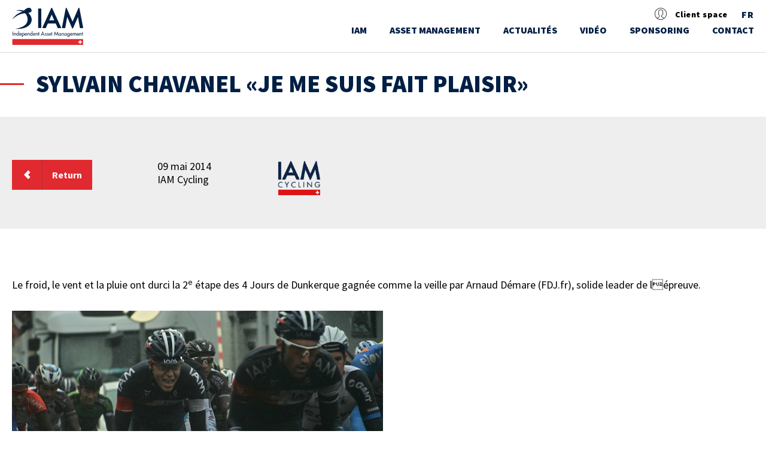

--- FILE ---
content_type: text/html; charset=UTF-8
request_url: https://www.iam.ch/sponsoring/iamcycling/allnews/sylvain-chavanel-je-me-suis-fait-plaisir/
body_size: 12586
content:

<!DOCTYPE html>
<html lang="fr-FR">
<head>
    <meta charset="UTF-8">
    <meta name="viewport" content="width=device-width, initial-scale=1">

    <title>IAM</title>
    <link rel="profile" href="http://gmpg.org/xfn/11">
    <link rel="pingback" href="https://www.iam.ch/xmlrpc.php">

    <link rel="apple-touch-icon" sizes="57x57" href="https://www.iam.ch/wp-content/themes/iam/images/icons/apple-icon-57x57.png">

    <link rel="apple-touch-icon" sizes="60x60" href="https://www.iam.ch/wp-content/themes/iam/images/icons/apple-icon-60x60.png">

    <link rel="apple-touch-icon" sizes="72x72" href="https://www.iam.ch/wp-content/themes/iam/images/icons/apple-icon-72x72.png">

    <link rel="apple-touch-icon" sizes="76x76" href="https://www.iam.ch/wp-content/themes/iam/images/icons/apple-icon-76x76.png">

    <link rel="apple-touch-icon" sizes="114x114" href="https://www.iam.ch/wp-content/themes/iam/images/icons/apple-icon-114x114.png">

    <link rel="apple-touch-icon" sizes="120x120" href="https://www.iam.ch/wp-content/themes/iam/images/icons/apple-icon-120x120.png">

    <link rel="apple-touch-icon" sizes="144x144" href="https://www.iam.ch/wp-content/themes/iam/images/icons/apple-icon-144x144.png">

    <link rel="apple-touch-icon" sizes="152x152" href="https://www.iam.ch/wp-content/themes/iam/images/icons/apple-icon-152x152.png">

    <link rel="apple-touch-icon" sizes="180x180" href="https://www.iam.ch/wp-content/themes/iam/images/icons/apple-icon-180x180.png">

    <link rel="icon" type="image/png" sizes="192x192" href="https://www.iam.ch/wp-content/themes/iam/images/icons/android-icon-192x192.png">

    <link rel="icon" type="image/png" sizes="32x32" href="https://www.iam.ch/wp-content/themes/iam/images/icons/favicon-32x32.png">

    <link rel="icon" type="image/png" sizes="96x96" href="https://www.iam.ch/wp-content/themes/iam/images/icons/favicon-96x96.png">

    <link rel="icon" type="image/png" sizes="16x16" href="https://www.iam.ch/wp-content/themes/iam/images/icons/favicon-16x16.png">

    <link rel="shortcut icon" href="https://www.iam.ch/wp-content/themes/iam/ms-icon-310x310-300x300.png"/>

    <link rel="manifest" href="https://www.iam.ch/wp-content/themes/iam/images/icons/manifest.json">
    <meta name="msapplication-TileColor" content="#ffffff">

    <meta name="msapplication-TileImage" content="https://www.iam.ch/wp-content/themes/iam/images/icons/ms-icon-144x144.png">

    <meta name="theme-color" content="#ffffff">

    <link href='https://fonts.googleapis.com/css?family=Source+Sans+Pro:400,900,700,600,300,300italic' rel='stylesheet'>


        


            <style type="text/css">.client_iam {
                display: none;
            }</style>

    
    <meta name='robots' content='index, follow, max-image-preview:large, max-snippet:-1, max-video-preview:-1' />
<link rel="alternate" hreflang="fr-fr" href="https://www.iam.ch/sponsoring/iamcycling/allnews/sylvain-chavanel-je-me-suis-fait-plaisir/" />
<link rel="alternate" hreflang="en-us" href="https://www.iam.ch/en/sponsoring/iamcycling/allnews/sylvain-chavanel-i-had-a-good-time/" />
<link rel="alternate" hreflang="de-de" href="https://www.iam.ch/de/sponsoring/iamcycling/allnews/sylvain-chavanel-ich-hatte-spass/" />
<link rel="alternate" hreflang="x-default" href="https://www.iam.ch/sponsoring/iamcycling/allnews/sylvain-chavanel-je-me-suis-fait-plaisir/" />

	<!-- This site is optimized with the Yoast SEO plugin v26.7 - https://yoast.com/wordpress/plugins/seo/ -->
	<title>Sylvain Chavanel «Je me suis fait plaisir» - IAM Independent Asset Management</title>
	<link rel="canonical" href="https://www.iam.ch/sponsoring/iamcycling/allnews/sylvain-chavanel-je-me-suis-fait-plaisir/" />
	<meta property="og:locale" content="fr_FR" />
	<meta property="og:type" content="article" />
	<meta property="og:title" content="Sylvain Chavanel «Je me suis fait plaisir» - IAM Independent Asset Management" />
	<meta property="og:description" content="Le froid, le vent et la pluie ont durci la 2e étape des 4 Jours de Dunkerque gagnée comme la veille par Arnaud Démare (FDJ.fr), solide leader de lépreuve. Pourtant IAM Cycling sest encore une fois démenée pour tenter de signer un succès qui la boude depuis des semaines. Eddy Seigneur, lun des directeurs sportifs [&hellip;]" />
	<meta property="og:url" content="https://www.iam.ch/sponsoring/iamcycling/allnews/sylvain-chavanel-je-me-suis-fait-plaisir/" />
	<meta property="og:site_name" content="IAM Independent Asset Management" />
	<meta property="article:modified_time" content="2017-03-16T15:29:59+00:00" />
	<meta property="og:image" content="https://www.iam.ch/wp-content/uploads/2014/05/IMG_0509.jpg" />
	<meta property="og:image:width" content="620" />
	<meta property="og:image:height" content="413" />
	<meta property="og:image:type" content="image/jpeg" />
	<meta name="twitter:card" content="summary_large_image" />
	<meta name="twitter:label1" content="Durée de lecture estimée" />
	<meta name="twitter:data1" content="2 minutes" />
	<script type="application/ld+json" class="yoast-schema-graph">{"@context":"https://schema.org","@graph":[{"@type":"WebPage","@id":"https://www.iam.ch/sponsoring/iamcycling/allnews/sylvain-chavanel-je-me-suis-fait-plaisir/","url":"https://www.iam.ch/sponsoring/iamcycling/allnews/sylvain-chavanel-je-me-suis-fait-plaisir/","name":"Sylvain Chavanel «Je me suis fait plaisir» - IAM Independent Asset Management","isPartOf":{"@id":"https://www.iam.ch/#website"},"primaryImageOfPage":{"@id":"https://www.iam.ch/sponsoring/iamcycling/allnews/sylvain-chavanel-je-me-suis-fait-plaisir/#primaryimage"},"image":{"@id":"https://www.iam.ch/sponsoring/iamcycling/allnews/sylvain-chavanel-je-me-suis-fait-plaisir/#primaryimage"},"thumbnailUrl":"https://www.iam.ch/wp-content/uploads/2014/05/IMG_0509.jpg","datePublished":"2014-05-09T00:00:00+00:00","dateModified":"2017-03-16T15:29:59+00:00","breadcrumb":{"@id":"https://www.iam.ch/sponsoring/iamcycling/allnews/sylvain-chavanel-je-me-suis-fait-plaisir/#breadcrumb"},"inLanguage":"fr-FR","potentialAction":[{"@type":"ReadAction","target":["https://www.iam.ch/sponsoring/iamcycling/allnews/sylvain-chavanel-je-me-suis-fait-plaisir/"]}]},{"@type":"ImageObject","inLanguage":"fr-FR","@id":"https://www.iam.ch/sponsoring/iamcycling/allnews/sylvain-chavanel-je-me-suis-fait-plaisir/#primaryimage","url":"https://www.iam.ch/wp-content/uploads/2014/05/IMG_0509.jpg","contentUrl":"https://www.iam.ch/wp-content/uploads/2014/05/IMG_0509.jpg","width":620,"height":413},{"@type":"BreadcrumbList","@id":"https://www.iam.ch/sponsoring/iamcycling/allnews/sylvain-chavanel-je-me-suis-fait-plaisir/#breadcrumb","itemListElement":[{"@type":"ListItem","position":1,"name":"Home","item":"https://www.iam.ch/"},{"@type":"ListItem","position":2,"name":"Sylvain Chavanel «Je me suis fait plaisir»"}]},{"@type":"WebSite","@id":"https://www.iam.ch/#website","url":"https://www.iam.ch/","name":"IAM Independent Asset Management","description":"","potentialAction":[{"@type":"SearchAction","target":{"@type":"EntryPoint","urlTemplate":"https://www.iam.ch/?s={search_term_string}"},"query-input":{"@type":"PropertyValueSpecification","valueRequired":true,"valueName":"search_term_string"}}],"inLanguage":"fr-FR"}]}</script>
	<!-- / Yoast SEO plugin. -->


<link rel="alternate" type="application/rss+xml" title="IAM Independent Asset Management &raquo; Flux" href="https://www.iam.ch/feed/" />
<link rel="alternate" type="application/rss+xml" title="IAM Independent Asset Management &raquo; Flux des commentaires" href="https://www.iam.ch/comments/feed/" />
<link rel="alternate" type="application/rss+xml" title="IAM Independent Asset Management &raquo; Sylvain Chavanel «Je me suis fait plaisir» Flux des commentaires" href="https://www.iam.ch/sponsoring/iamcycling/allnews/sylvain-chavanel-je-me-suis-fait-plaisir/feed/" />
<link rel="alternate" title="oEmbed (JSON)" type="application/json+oembed" href="https://www.iam.ch/wp-json/oembed/1.0/embed?url=https%3A%2F%2Fwww.iam.ch%2Fsponsoring%2Fiamcycling%2Fallnews%2Fsylvain-chavanel-je-me-suis-fait-plaisir%2F" />
<link rel="alternate" title="oEmbed (XML)" type="text/xml+oembed" href="https://www.iam.ch/wp-json/oembed/1.0/embed?url=https%3A%2F%2Fwww.iam.ch%2Fsponsoring%2Fiamcycling%2Fallnews%2Fsylvain-chavanel-je-me-suis-fait-plaisir%2F&#038;format=xml" />
<style id='wp-img-auto-sizes-contain-inline-css' type='text/css'>
img:is([sizes=auto i],[sizes^="auto," i]){contain-intrinsic-size:3000px 1500px}
/*# sourceURL=wp-img-auto-sizes-contain-inline-css */
</style>
<style id='wp-emoji-styles-inline-css' type='text/css'>

	img.wp-smiley, img.emoji {
		display: inline !important;
		border: none !important;
		box-shadow: none !important;
		height: 1em !important;
		width: 1em !important;
		margin: 0 0.07em !important;
		vertical-align: -0.1em !important;
		background: none !important;
		padding: 0 !important;
	}
/*# sourceURL=wp-emoji-styles-inline-css */
</style>
<link rel='stylesheet' id='wp-block-library-css' href='https://www.iam.ch/wp-includes/css/dist/block-library/style.min.css?ver=6.9' type='text/css' media='all' />
<style id='global-styles-inline-css' type='text/css'>
:root{--wp--preset--aspect-ratio--square: 1;--wp--preset--aspect-ratio--4-3: 4/3;--wp--preset--aspect-ratio--3-4: 3/4;--wp--preset--aspect-ratio--3-2: 3/2;--wp--preset--aspect-ratio--2-3: 2/3;--wp--preset--aspect-ratio--16-9: 16/9;--wp--preset--aspect-ratio--9-16: 9/16;--wp--preset--color--black: #000000;--wp--preset--color--cyan-bluish-gray: #abb8c3;--wp--preset--color--white: #ffffff;--wp--preset--color--pale-pink: #f78da7;--wp--preset--color--vivid-red: #cf2e2e;--wp--preset--color--luminous-vivid-orange: #ff6900;--wp--preset--color--luminous-vivid-amber: #fcb900;--wp--preset--color--light-green-cyan: #7bdcb5;--wp--preset--color--vivid-green-cyan: #00d084;--wp--preset--color--pale-cyan-blue: #8ed1fc;--wp--preset--color--vivid-cyan-blue: #0693e3;--wp--preset--color--vivid-purple: #9b51e0;--wp--preset--gradient--vivid-cyan-blue-to-vivid-purple: linear-gradient(135deg,rgb(6,147,227) 0%,rgb(155,81,224) 100%);--wp--preset--gradient--light-green-cyan-to-vivid-green-cyan: linear-gradient(135deg,rgb(122,220,180) 0%,rgb(0,208,130) 100%);--wp--preset--gradient--luminous-vivid-amber-to-luminous-vivid-orange: linear-gradient(135deg,rgb(252,185,0) 0%,rgb(255,105,0) 100%);--wp--preset--gradient--luminous-vivid-orange-to-vivid-red: linear-gradient(135deg,rgb(255,105,0) 0%,rgb(207,46,46) 100%);--wp--preset--gradient--very-light-gray-to-cyan-bluish-gray: linear-gradient(135deg,rgb(238,238,238) 0%,rgb(169,184,195) 100%);--wp--preset--gradient--cool-to-warm-spectrum: linear-gradient(135deg,rgb(74,234,220) 0%,rgb(151,120,209) 20%,rgb(207,42,186) 40%,rgb(238,44,130) 60%,rgb(251,105,98) 80%,rgb(254,248,76) 100%);--wp--preset--gradient--blush-light-purple: linear-gradient(135deg,rgb(255,206,236) 0%,rgb(152,150,240) 100%);--wp--preset--gradient--blush-bordeaux: linear-gradient(135deg,rgb(254,205,165) 0%,rgb(254,45,45) 50%,rgb(107,0,62) 100%);--wp--preset--gradient--luminous-dusk: linear-gradient(135deg,rgb(255,203,112) 0%,rgb(199,81,192) 50%,rgb(65,88,208) 100%);--wp--preset--gradient--pale-ocean: linear-gradient(135deg,rgb(255,245,203) 0%,rgb(182,227,212) 50%,rgb(51,167,181) 100%);--wp--preset--gradient--electric-grass: linear-gradient(135deg,rgb(202,248,128) 0%,rgb(113,206,126) 100%);--wp--preset--gradient--midnight: linear-gradient(135deg,rgb(2,3,129) 0%,rgb(40,116,252) 100%);--wp--preset--font-size--small: 13px;--wp--preset--font-size--medium: 20px;--wp--preset--font-size--large: 36px;--wp--preset--font-size--x-large: 42px;--wp--preset--spacing--20: 0.44rem;--wp--preset--spacing--30: 0.67rem;--wp--preset--spacing--40: 1rem;--wp--preset--spacing--50: 1.5rem;--wp--preset--spacing--60: 2.25rem;--wp--preset--spacing--70: 3.38rem;--wp--preset--spacing--80: 5.06rem;--wp--preset--shadow--natural: 6px 6px 9px rgba(0, 0, 0, 0.2);--wp--preset--shadow--deep: 12px 12px 50px rgba(0, 0, 0, 0.4);--wp--preset--shadow--sharp: 6px 6px 0px rgba(0, 0, 0, 0.2);--wp--preset--shadow--outlined: 6px 6px 0px -3px rgb(255, 255, 255), 6px 6px rgb(0, 0, 0);--wp--preset--shadow--crisp: 6px 6px 0px rgb(0, 0, 0);}:where(.is-layout-flex){gap: 0.5em;}:where(.is-layout-grid){gap: 0.5em;}body .is-layout-flex{display: flex;}.is-layout-flex{flex-wrap: wrap;align-items: center;}.is-layout-flex > :is(*, div){margin: 0;}body .is-layout-grid{display: grid;}.is-layout-grid > :is(*, div){margin: 0;}:where(.wp-block-columns.is-layout-flex){gap: 2em;}:where(.wp-block-columns.is-layout-grid){gap: 2em;}:where(.wp-block-post-template.is-layout-flex){gap: 1.25em;}:where(.wp-block-post-template.is-layout-grid){gap: 1.25em;}.has-black-color{color: var(--wp--preset--color--black) !important;}.has-cyan-bluish-gray-color{color: var(--wp--preset--color--cyan-bluish-gray) !important;}.has-white-color{color: var(--wp--preset--color--white) !important;}.has-pale-pink-color{color: var(--wp--preset--color--pale-pink) !important;}.has-vivid-red-color{color: var(--wp--preset--color--vivid-red) !important;}.has-luminous-vivid-orange-color{color: var(--wp--preset--color--luminous-vivid-orange) !important;}.has-luminous-vivid-amber-color{color: var(--wp--preset--color--luminous-vivid-amber) !important;}.has-light-green-cyan-color{color: var(--wp--preset--color--light-green-cyan) !important;}.has-vivid-green-cyan-color{color: var(--wp--preset--color--vivid-green-cyan) !important;}.has-pale-cyan-blue-color{color: var(--wp--preset--color--pale-cyan-blue) !important;}.has-vivid-cyan-blue-color{color: var(--wp--preset--color--vivid-cyan-blue) !important;}.has-vivid-purple-color{color: var(--wp--preset--color--vivid-purple) !important;}.has-black-background-color{background-color: var(--wp--preset--color--black) !important;}.has-cyan-bluish-gray-background-color{background-color: var(--wp--preset--color--cyan-bluish-gray) !important;}.has-white-background-color{background-color: var(--wp--preset--color--white) !important;}.has-pale-pink-background-color{background-color: var(--wp--preset--color--pale-pink) !important;}.has-vivid-red-background-color{background-color: var(--wp--preset--color--vivid-red) !important;}.has-luminous-vivid-orange-background-color{background-color: var(--wp--preset--color--luminous-vivid-orange) !important;}.has-luminous-vivid-amber-background-color{background-color: var(--wp--preset--color--luminous-vivid-amber) !important;}.has-light-green-cyan-background-color{background-color: var(--wp--preset--color--light-green-cyan) !important;}.has-vivid-green-cyan-background-color{background-color: var(--wp--preset--color--vivid-green-cyan) !important;}.has-pale-cyan-blue-background-color{background-color: var(--wp--preset--color--pale-cyan-blue) !important;}.has-vivid-cyan-blue-background-color{background-color: var(--wp--preset--color--vivid-cyan-blue) !important;}.has-vivid-purple-background-color{background-color: var(--wp--preset--color--vivid-purple) !important;}.has-black-border-color{border-color: var(--wp--preset--color--black) !important;}.has-cyan-bluish-gray-border-color{border-color: var(--wp--preset--color--cyan-bluish-gray) !important;}.has-white-border-color{border-color: var(--wp--preset--color--white) !important;}.has-pale-pink-border-color{border-color: var(--wp--preset--color--pale-pink) !important;}.has-vivid-red-border-color{border-color: var(--wp--preset--color--vivid-red) !important;}.has-luminous-vivid-orange-border-color{border-color: var(--wp--preset--color--luminous-vivid-orange) !important;}.has-luminous-vivid-amber-border-color{border-color: var(--wp--preset--color--luminous-vivid-amber) !important;}.has-light-green-cyan-border-color{border-color: var(--wp--preset--color--light-green-cyan) !important;}.has-vivid-green-cyan-border-color{border-color: var(--wp--preset--color--vivid-green-cyan) !important;}.has-pale-cyan-blue-border-color{border-color: var(--wp--preset--color--pale-cyan-blue) !important;}.has-vivid-cyan-blue-border-color{border-color: var(--wp--preset--color--vivid-cyan-blue) !important;}.has-vivid-purple-border-color{border-color: var(--wp--preset--color--vivid-purple) !important;}.has-vivid-cyan-blue-to-vivid-purple-gradient-background{background: var(--wp--preset--gradient--vivid-cyan-blue-to-vivid-purple) !important;}.has-light-green-cyan-to-vivid-green-cyan-gradient-background{background: var(--wp--preset--gradient--light-green-cyan-to-vivid-green-cyan) !important;}.has-luminous-vivid-amber-to-luminous-vivid-orange-gradient-background{background: var(--wp--preset--gradient--luminous-vivid-amber-to-luminous-vivid-orange) !important;}.has-luminous-vivid-orange-to-vivid-red-gradient-background{background: var(--wp--preset--gradient--luminous-vivid-orange-to-vivid-red) !important;}.has-very-light-gray-to-cyan-bluish-gray-gradient-background{background: var(--wp--preset--gradient--very-light-gray-to-cyan-bluish-gray) !important;}.has-cool-to-warm-spectrum-gradient-background{background: var(--wp--preset--gradient--cool-to-warm-spectrum) !important;}.has-blush-light-purple-gradient-background{background: var(--wp--preset--gradient--blush-light-purple) !important;}.has-blush-bordeaux-gradient-background{background: var(--wp--preset--gradient--blush-bordeaux) !important;}.has-luminous-dusk-gradient-background{background: var(--wp--preset--gradient--luminous-dusk) !important;}.has-pale-ocean-gradient-background{background: var(--wp--preset--gradient--pale-ocean) !important;}.has-electric-grass-gradient-background{background: var(--wp--preset--gradient--electric-grass) !important;}.has-midnight-gradient-background{background: var(--wp--preset--gradient--midnight) !important;}.has-small-font-size{font-size: var(--wp--preset--font-size--small) !important;}.has-medium-font-size{font-size: var(--wp--preset--font-size--medium) !important;}.has-large-font-size{font-size: var(--wp--preset--font-size--large) !important;}.has-x-large-font-size{font-size: var(--wp--preset--font-size--x-large) !important;}
/*# sourceURL=global-styles-inline-css */
</style>

<style id='classic-theme-styles-inline-css' type='text/css'>
/*! This file is auto-generated */
.wp-block-button__link{color:#fff;background-color:#32373c;border-radius:9999px;box-shadow:none;text-decoration:none;padding:calc(.667em + 2px) calc(1.333em + 2px);font-size:1.125em}.wp-block-file__button{background:#32373c;color:#fff;text-decoration:none}
/*# sourceURL=/wp-includes/css/classic-themes.min.css */
</style>
<link rel='stylesheet' id='contact-form-7-css' href='https://www.iam.ch/wp-content/plugins/contact-form-7/includes/css/styles.css?ver=6.1.4' type='text/css' media='all' />
<link rel='stylesheet' id='name-directory-style-css' href='https://www.iam.ch/wp-content/plugins/name-directory/name_directory.css?ver=6.9' type='text/css' media='all' />
<link rel='stylesheet' id='responsive-lightbox-tosrus-css' href='https://www.iam.ch/wp-content/plugins/responsive-lightbox/assets/tosrus/jquery.tosrus.min.css?ver=2.5.0' type='text/css' media='all' />
<link rel='stylesheet' id='wpml-legacy-vertical-list-0-css' href='https://www.iam.ch/wp-content/plugins/sitepress-multilingual-cms/templates/language-switchers/legacy-list-vertical/style.min.css?ver=1' type='text/css' media='all' />
<style id='wpml-legacy-vertical-list-0-inline-css' type='text/css'>
.wpml-ls-statics-shortcode_actions{background-color:#eeeeee;}.wpml-ls-statics-shortcode_actions, .wpml-ls-statics-shortcode_actions .wpml-ls-sub-menu, .wpml-ls-statics-shortcode_actions a {border-color:#cdcdcd;}.wpml-ls-statics-shortcode_actions a, .wpml-ls-statics-shortcode_actions .wpml-ls-sub-menu a, .wpml-ls-statics-shortcode_actions .wpml-ls-sub-menu a:link, .wpml-ls-statics-shortcode_actions li:not(.wpml-ls-current-language) .wpml-ls-link, .wpml-ls-statics-shortcode_actions li:not(.wpml-ls-current-language) .wpml-ls-link:link {color:#444444;background-color:#ffffff;}.wpml-ls-statics-shortcode_actions .wpml-ls-sub-menu a:hover,.wpml-ls-statics-shortcode_actions .wpml-ls-sub-menu a:focus, .wpml-ls-statics-shortcode_actions .wpml-ls-sub-menu a:link:hover, .wpml-ls-statics-shortcode_actions .wpml-ls-sub-menu a:link:focus {color:#000000;background-color:#eeeeee;}.wpml-ls-statics-shortcode_actions .wpml-ls-current-language > a {color:#444444;background-color:#ffffff;}.wpml-ls-statics-shortcode_actions .wpml-ls-current-language:hover>a, .wpml-ls-statics-shortcode_actions .wpml-ls-current-language>a:focus {color:#000000;background-color:#eeeeee;}
/*# sourceURL=wpml-legacy-vertical-list-0-inline-css */
</style>
<link rel='stylesheet' id='iam-style-css' href='https://www.iam.ch/wp-content/themes/iam/style.css?ver=6.9' type='text/css' media='all' />
<link rel='stylesheet' id='main-style-css' href='https://www.iam.ch/wp-content/themes/iam/assets/css/main.css?ver=6.9' type='text/css' media='all' />
<script type="text/javascript" src="https://www.iam.ch/wp-content/themes/iam/js/jquery-1.11.2.min.js" id="jquery-js"></script>
<script type="text/javascript" src="https://www.iam.ch/wp-content/plugins/responsive-lightbox/assets/dompurify/purify.min.js?ver=3.3.1" id="dompurify-js"></script>
<script type="text/javascript" id="responsive-lightbox-sanitizer-js-before">
/* <![CDATA[ */
window.RLG = window.RLG || {}; window.RLG.sanitizeAllowedHosts = ["youtube.com","www.youtube.com","youtu.be","vimeo.com","player.vimeo.com"];
//# sourceURL=responsive-lightbox-sanitizer-js-before
/* ]]> */
</script>
<script type="text/javascript" src="https://www.iam.ch/wp-content/plugins/responsive-lightbox/js/sanitizer.js?ver=2.6.1" id="responsive-lightbox-sanitizer-js"></script>
<script type="text/javascript" src="https://www.iam.ch/wp-content/plugins/responsive-lightbox/assets/tosrus/jquery.tosrus.min.js?ver=2.5.0" id="responsive-lightbox-tosrus-js"></script>
<script type="text/javascript" src="https://www.iam.ch/wp-includes/js/underscore.min.js?ver=1.13.7" id="underscore-js"></script>
<script type="text/javascript" src="https://www.iam.ch/wp-content/plugins/responsive-lightbox/assets/infinitescroll/infinite-scroll.pkgd.min.js?ver=4.0.1" id="responsive-lightbox-infinite-scroll-js"></script>
<script type="text/javascript" id="responsive-lightbox-js-before">
/* <![CDATA[ */
var rlArgs = {"script":"tosrus","selector":"lightbox","customEvents":"","activeGalleries":true,"effect":"slide","infinite":true,"keys":false,"autoplay":true,"pauseOnHover":false,"timeout":4000,"pagination":true,"paginationType":"thumbnails","closeOnClick":false,"woocommerce_gallery":false,"ajaxurl":"https:\/\/www.iam.ch\/wp-admin\/admin-ajax.php","nonce":"f23d62f1f3","preview":false,"postId":8198,"scriptExtension":false};

//# sourceURL=responsive-lightbox-js-before
/* ]]> */
</script>
<script type="text/javascript" src="https://www.iam.ch/wp-content/plugins/responsive-lightbox/js/front.js?ver=2.6.1" id="responsive-lightbox-js"></script>
<script type="text/javascript" src="https://www.iam.ch/wp-content/themes/iam/js/jquery.easing.min.js?ver=1.0" id="jquery-easing-js"></script>
<script type="text/javascript" src="https://www.iam.ch/wp-content/themes/iam/js/htmlvideo/video.js?ver=1.0" id="videojs-js"></script>
<script type="text/javascript" src="https://www.iam.ch/wp-content/themes/iam/js/htmlvideo/videojs-resolution-switcher.js?ver=1.0" id="videojsresolution-js"></script>
<script type="text/javascript" src="https://www.iam.ch/wp-content/themes/iam/js/jquery.main.js?ver=1.0" id="main-jquery-js"></script>
<link rel="https://api.w.org/" href="https://www.iam.ch/wp-json/" /><link rel="EditURI" type="application/rsd+xml" title="RSD" href="https://www.iam.ch/xmlrpc.php?rsd" />
<link rel='shortlink' href='https://www.iam.ch/?p=8198' />
<meta name="generator" content="WPML ver:4.8.6 stt:1,4,3;" />
<style type="text/css">.recentcomments a{display:inline !important;padding:0 !important;margin:0 !important;}</style>

    <script type="text/javascript">

        themeUrl = "https://www.iam.ch/wp-content/themes/iam";
        window.ajaxURL = "https://www.iam.ch/wp-admin/admin-ajax.php";
        siteUrl = "https://www.iam.ch";

    </script>


</head>
<body class="wp-singular iam-cycling-template-default single single-iam-cycling postid-8198 wp-theme-iam">
<div id="wrapper" class="">
    <header id="header">
        <div class="container">
            <div class="logo">
                <a href="https://www.iam.ch"><img src="https://www.iam.ch/wp-content/themes/iam/images/logo.svg"
                                                         alt="IAM Independent Asset Management" width="176" height="89"></a>
            </div>
            <div class="header-area">

                <ul class="top-bar-list clearfix">
                    <li class="login-list-item top-bar-list-item">
                        <ul class="login-list-group">
                            <li class="user-avatar">
                                <i class="icon icon-admin-user"></i>
                            </li>
                                                            <li class="user-name">
                                    <span>Client space</span>
                                </li>


                                <div class="login-dropdown">
                                    <div class="errorDiv"></div>
                                    <form class="login-topbar-form" id="login_form">
                                        <input type="text" name="login" placeholder="Username">
                                        <input type="password" name="password" placeholder="Password">
                                        <a href="https://www.iam.ch/forget-password"
                                           class="forgot-pass-link">Forget Your password</a>

                                        <!-- Mot de passe oublié -->
                                        <button type="submit">Sign In</button>
                                        <!-- Connexion -->
                                    </form>
                                </div>
                                                    </ul>
                    </li>


                    <li class="lang-list-list top-bar-list-item">
                        <ul class="language-list clearfix">
                            <li>

                                                                        <a href="javascript:;">FR<span
                                                    class="hidden-lang-opener opener m-hidden"></span></a>
                                    
                                <div class="language-hover-list">
                                    <ul class="language-sub-list">
                                        
                                                <li><a href="https://www.iam.ch/de/sponsoring/iamcycling/allnews/sylvain-chavanel-ich-hatte-spass/">DE</a></li>
                                            
                                                <li><a href="https://www.iam.ch/en/sponsoring/iamcycling/allnews/sylvain-chavanel-i-had-a-good-time/">EN</a></li>
                                                                                </ul>
                                </div>
                            </li>
                        </ul>
                    </li>
                </ul>
                <a href="#" class="nav-opener"><span>menu</span></a>
                <div class="nav-drop">
                    <nav id="nav">

    <ul><li class="has-dropdown menu-item menu-item-type-post_type menu-item-object-page menu-item-home menu-item-has-children"><a href="https://www.iam.ch/">IAM
 <div class="menu-dropdown-wrap">                                
                                       <ul class="first-level-dropdown menu-dropdown">
<li class=" menu-item menu-item-type-post_type menu-item-object-page"><a href="https://www.iam.ch/iam/qui-sommes-nous/"><div class="clearfix submenu-dropdown-wrap"><div class="menu-item-meta menu-item-col"><h4>Qui sommes-nous ?</h4></div></div></li">
                            </a><li class=" menu-item menu-item-type-post_type menu-item-object-page"><a href="https://www.iam.ch/la-gestion-de-fortune-est-un-art-non-une-science/"><div class="clearfix submenu-dropdown-wrap"><div class="menu-item-meta menu-item-col"><h4>La gestion de fortune est un art, non une science.</h4></div></div></li">
                            </a><li class=" menu-item menu-item-type-post_type menu-item-object-page"><a href="https://www.iam.ch/iam/notre-philosophie/"><div class="clearfix submenu-dropdown-wrap"><div class="menu-item-meta menu-item-col"><h4>Notre philosophie</h4></div></div></li">
                            </a><li class=" menu-item menu-item-type-post_type menu-item-object-page"><a href="https://www.iam.ch/iam/travaillez-chez-iam/"><div class="clearfix submenu-dropdown-wrap"><div class="menu-item-meta menu-item-col"><h4>Travailler chez IAM</h4></div></div></li">
                            </a></ul>
</li">
                            </a><li class="has-dropdown menu-item menu-item-type-post_type menu-item-object-page menu-item-has-children"><a href="https://www.iam.ch/asset-management/">ASSET MANAGEMENT
 <div class="menu-dropdown-wrap">                                
                                       <ul class="first-level-dropdown menu-dropdown">
<li class="has-dropdown menu-item menu-item-type-post_type menu-item-object-page menu-item-has-children"><a href="https://www.iam.ch/asset-management/"><div class="clearfix submenu-dropdown-wrap"><div class="menu-item-meta menu-item-col"><h4>Les mandats de gestion IAM</h4></div></div>
	<div class="menu-dropdown-wrap"> <ul class="second-level-dropdown menu-dropdown">
<li class=" menu-item menu-item-type-post_type menu-item-object-page"><a href="https://www.iam.ch/asset-management/mandats-iam/mandat-actions-suisses/"><div class="clearfix submenu-dropdown-wrap"><div class="menu-item-picto menu-item-col">
                                        <figure>
                                          <img src="https://www.iam.ch/wp-content/uploads/2016/04/icone-suisse.png" alt="" />
                                        </figure>
                                      </div><div class="menu-item-meta menu-item-col"><h4>IAM MANDAT ACTIONS SUISSES</h4></div></div></li">
                            </a><li class=" menu-item menu-item-type-post_type menu-item-object-page"><a href="https://www.iam.ch/asset-management/mandats-iam/mandat-actions-europeennes/"><div class="clearfix submenu-dropdown-wrap"><div class="menu-item-picto menu-item-col">
                                        <figure>
                                          <img src="https://www.iam.ch/wp-content/uploads/2017/05/icone-europe.png" alt="" />
                                        </figure>
                                      </div><div class="menu-item-meta menu-item-col"><h4>IAM MANDAT ACTIONS EUROPÉENNES</h4></div></div></li">
                            </a><li class=" menu-item menu-item-type-post_type menu-item-object-page"><a href="https://www.iam.ch/asset-management/mandats-iam/mandat-titres-immobiliers/"><div class="clearfix submenu-dropdown-wrap"><div class="menu-item-picto menu-item-col">
                                        <figure>
                                          <img src="https://www.iam.ch/wp-content/uploads/2017/05/icone-immo.png" alt="" />
                                        </figure>
                                      </div><div class="menu-item-meta menu-item-col"><h4>IAM MANDAT TITRES IMMOBILIERS</h4></div></div></li">
                            </a><li class=" menu-item menu-item-type-post_type menu-item-object-page"><a href="https://www.iam.ch/asset-management/mandats-iam/mandat-actions-mondiales/"><div class="clearfix submenu-dropdown-wrap"><div class="menu-item-picto menu-item-col">
                                        <figure>
                                          <img src="https://www.iam.ch/wp-content/uploads/2017/05/icone-global.png" alt="" />
                                        </figure>
                                      </div><div class="menu-item-meta menu-item-col"><h4>IAM MANDAT ACTIONS MONDIALES</h4></div></div></li">
                            </a>	</ul>
</li">
                            </a><li class=" menu-item menu-item-type-post_type menu-item-object-page"><a href="https://www.iam.ch/asset-management/philosophie-de-gestion/"><div class="clearfix submenu-dropdown-wrap"><div class="menu-item-meta menu-item-col"><h4>Philosophie de gestion des mandats IAM</h4></div></div></li">
                            </a><li class=" menu-item menu-item-type-post_type menu-item-object-page"><a href="https://www.iam.ch/asset-management/mandats-iam/"><div class="clearfix submenu-dropdown-wrap"><div class="menu-item-meta menu-item-col"><h4>Caractéristiques des mandats de gestion IAM</h4></div></div></li">
                            </a></ul>
</li">
                            </a><li class=" menu-item menu-item-type-post_type menu-item-object-page"><a href="https://www.iam.ch/notre-actualite/">Actualités</li">
                            </a><li class=" client_iam menu-item menu-item-type-post_type menu-item-object-page"><a href="https://www.iam.ch/publications/">Publications</li">
                            </a><li class=" menu-item menu-item-type-post_type menu-item-object-page"><a href="https://www.iam.ch/video/">Vidéo</li">
                            </a><li class="has-dropdown menu-item menu-item-type-post_type menu-item-object-page menu-item-has-children"><a href="https://www.iam.ch/sponsoring-2/">SPONSORING
 <div class="menu-dropdown-wrap">                                
                                       <ul class="first-level-dropdown menu-dropdown">
<li class=" menu-item menu-item-type-custom menu-item-object-custom"><a href="http://www.iamcycling.ch/"><div class="clearfix submenu-dropdown-wrap"><div class="menu-item-meta menu-item-col"><h4>IAM Cycling</h4></div></div></li">
                            </a></ul>
</li">
                            </a><li class=" menu-item menu-item-type-post_type menu-item-object-page"><a href="https://www.iam.ch/contact/">Contact</li">
                            </a></ul>
</nav>
                </div>
            </div>
        </div>
    </header>
    <main>

        <script>
            jQuery(function ($) {
                $("#login_form").validate({
                    rules: {
                        login: {
                            required: true
                            // email: true
                        },
                        'password': {
                            required: true,
                        }


                    },

                    submitHandler: function (form) {

                        $('.errorDiv').text('');


                        var input_data = $('#login_form').serialize();
                        var datas = {action: 'user_login', data: input_data};
                        ajaxurl = 'https://www.iam.ch/wp-admin/admin-ajax.php';

                        $.ajax({

                            url: ajaxurl,
                            type: "POST",
                            data: datas,

                            dataType: "json",
                            success: function (response) {

                                if (response.status == 'error') {
                                    $('.errorDiv').html(response.msg).show();

                                    return false;
                                } else if (response.status == 'success') {


                                    window.location.href = "https://www.iam.ch/my-account";
                                } else {

                                    $('.submit').attr('disabled', false);
                                    $('.errorDiv').html('Something went wrong.').show();
                                    return false;
                                }


                            }
                        });
                        return false;
                    }
                });
            });
        </script>    <div class="news-detail">
        <div class="container heading-block">
            <h1>Sylvain Chavanel «Je me suis fait plaisir»</h1>
        </div>
        <div class="content-block gray-style">
            <div class="container">
                <div class="header-block__row gutter-20">
                    <div class="header-block--colInline">
                        <a href="javascript:;" onclick="goBack()" class="btn back">Return</a>
                    </div>
                    <div class="header-block--colInline">
                                                <p>09 mai 2014                            <br></p>
                        <p>IAM Cycling</p>
                    </div>
                    <div class="header-block--colInline">
                        <p></p>
                        <img src="https://www.iam.ch/wp-content/themes/iam/images/logo-iamcycling-blue.png" class="details-logo" alt=""/>
                    </div>
                </div>
            </div>
        </div>
        <div class="container">
            <p>Le froid, le vent et la pluie ont durci la 2<sup>e</sup> étape des 4 Jours de Dunkerque gagnée comme la veille par Arnaud Démare (FDJ.fr), solide leader de lépreuve.</p>
<p><img fetchpriority="high" decoding="async" class="alignnone size-full wp-image-8390" src="http://www.iam.ch/wp-content/uploads/2014/05/IMG_0509.jpg" alt="IMG_0509" width="620" height="413" /></p>
<p>Pourtant IAM Cycling sest encore une fois démenée pour tenter de signer un succès qui la boude depuis des semaines. Eddy Seigneur, lun des directeurs sportifs de la formation professionnelle suisse avec Mario Chiesa, avait donné des instructions dans ce sens à ses coureurs.</p>
<p><img decoding="async" class="alignnone size-full wp-image-8389" src="http://www.iam.ch/wp-content/uploads/2014/05/IMG_0410.jpg" alt="IMG_0410" width="620" height="413" /></p>
<p><em>«Le parcours se prêtait à lancer des offensives. Il y avait du mauvais pavés, de la boue, de la pluie et du vent. Les gars se sont battus comme des guerriers. Et Sylvain Chavanel avait pour mission de tenter sa chance dans le final. Son accélération dans les secteurs pavés sest chargée de provoquer des sélections à chaque fois. Mais malgré ses bonnes jambes il na pas réussi dans ses tentatives. Le vent est venu changer la donne sans parler des coureurs qui ne veulent pas rouler avec lui dans une échappée. Nous avons encore deux jours pour mettre à mal la suprématie de la FDJ. Nous allons emprunter les monts du Boulonnais et Arnaud Démare ne pourra pas fêter sa victoire avant dimanche soir. Nous ne sommes pas décidés à lui dérouler le tapis rouge jusquà Dunkerque.»</em></p>
<p><img decoding="async" class="alignnone size-full wp-image-8385" src="http://www.iam.ch/wp-content/uploads/2014/05/IAMCYCLING_4JDD_A-copie.jpg" alt="IAMCYCLING_4JDD_A copie" width="620" height="413" /></p>
<p>Finalement 14<sup>e</sup> de cette étape courue dans des conditions dantesques, Sylvain Chavanel a répété son envie de mettre à mal la domination de la FDJ.</p>
<p><em>«Je prends les étapes les unes après les autres. Les sensations sont bonnes. Aujourdhui, il fallait être très attentif compte tenu de la pluie, du vent et de pavés très glissants. Les prévisions ne sont pas meilleures pour la suite. Je vais donc encore tenter ma chance.  Le problème cest le vent et face à une équipe comme la FDJ le scénario peut changer du tout au tout. Limportant cest que je me suis fait plaisir et que pour une remise en route je ne marche pas trop mal.» </em></p>
<p><img loading="lazy" decoding="async" class="alignnone size-full wp-image-8387" src="http://www.iam.ch/wp-content/uploads/2014/05/IAMcycling_4JDD_b.jpg" alt="IAMcycling_4JDD_b" width="620" height="413" /></p>
<p>Un grand merci pour les photos à Eric Caron @ <a href="https://www.facebook.com/liberte.hebdo" target="_blank">facebook.com/liberte.hebdo</a></p>

        </div>
    </div>



    <script type="text/javascript">
        function goBack() {
            window.history.back();
        }
    </script>

</main>
<footer id="footer" >
    <div class="container">
        <div class="logo">
            <a href="#"><img src="https://www.iam.ch/wp-content/themes/iam/images/logo.svg" alt="IAM Independent Asset Management" width="176" height="89"></a>
        </div>
        <div class="footer-area">
            <ul class="info-list">
                                <li>&copy; <a href="#">IAM</a>
                    <address>- 15 rue de la Confédération, <br/>CP 3788-1211 Genève 3</address>
                </li>
                <li>Tel. <a href="tel:+41228183640">+41 22 818 36 40</a></li>
                <li class="hidden-xs">Fax.+41 22 310 55 57</li>
            </ul>
            <ul class="info-list hidden-xs">
                <li>Regulated by <a href="#">FINMA</a></li>
                <li><a href="mailto:contact@iam.ch">contact@iam.ch</a>
                <li><a href="https://www.iam.ch/legal-information-page/">Terms of Use and Privacy Policy</a></li>
                <li>Website by <a href="http://www.procab.ch/" target="_blank">procab</a></li>
            </ul>
        </div>
    </div>
</footer>

<!-- Back to top -->
<div class="backTop__wrapper">
    <a href="" id="backTop__trigger" class="backTop__trigger"><i class="arrow--top icon-angle-small"></i></a>
</div><!-- /.#Back to top -->

<!-- Setting dynamic bottom padding to footer parent -->
<script>

    window.setDynamicFooterPadding = function () {
        var $footer = $('#footer'),
            footerHeight = parseInt($footer.outerHeight()),
            $footerParent = $footer.closest('#wrapper');
        $footerParent.css({
            paddingBottom: footerHeight
        });
    }

    $(window).load(function () {
        // Init setDynamicFooterPadding
        window.setDynamicFooterPadding();
    });

    // Caching variables for window resize action
    var resizeTimer = null,
        resizeDealy = 10;

    $(window).on('resize', function () {
        if (resizeTimer) clearTimeout(resizeTimer);
        resizeTimer = setTimeout(function () {
            // Init setDynamicFooterPadding on window resize
            window.setDynamicFooterPadding();
        }, resizeDealy);
    });

</script><!-- /.#Setting dynamic bottom padding to footer parent -->

</div>
<div style="position:absolute; top:-9999px;">
<ul>
<li><a href="https://www.iam.ch/apply-the-waterproof-tattoo-concealer.html">Apply the Waterproof Tattoo Concealer.</a></li>
<li><a href="https://www.iam.ch/bien-sur-un-lubrifiant-intime-est-indispensable.html">Bien sur un lubrifiant intime est indispensable.</a></li>
<li><a href="https://www.iam.ch/does-each-store-offer-a-loyalty-or-rewards-program.html">Does each store offer a loyalty or rewards program?</a></li>
<li><a href="https://www.iam.ch/en-effet-le-collier-maze-tassel-chocker.html">En effet, le collier Maze Tassel Chocker.</a></li>
<li><a href="https://www.iam.ch/however-try-to-look-a-little-closer.html">However, try to look a little closer.</a></li>
<li><a href="https://www.iam.ch/igrat-v-igrovye-avtomaty-oficialnogo-kazino-pin-ap.html">Играть в игровые автоматы официального казино Пин Ап</a></li>
<li><a href="https://www.iam.ch/ihre-haut-muss-ausserdem-wirklich-komplett-trocken-sein.html">Ihre Haut muss außerdem wirklich komplett trocken sein!</a></li>
<li><a href="https://www.iam.ch/its-usually-added-in-food-and-cosmetic-products.html">It’s usually added in food and cosmetic products.</a></li>
<li><a href="https://www.iam.ch/laxatone-tuna-flavor-4.html">Laxatone Tuna Flavor - 4.</a></li>
<li><a href="https://www.iam.ch/registraciya-i-zerkalo-oficialnogo-sayta-onlayn-kazino-casino-x.html">Регистрация и зеркало официального сайта онлайн казино Casino X</a></li>
<li><a href="https://www.iam.ch/to-be-honest-i-was-scared-my-peers-would-judge-me.html">To be honest, I was scared my peers would judge me.</a></li>
</ul>
</div>
<div class="ipro__loader-wrap">
    <div class="loader">Loading...</div>
</div><!-- /.#NGL filter listing page preloader -->
<script>
    $(function () {
        /*REMOVE EMPTY A TAG ON NAVIGATION*/
        $('#nav a:empty').remove();
        $('.menu-dropdown').find('a:first').remove();
        $('.menu-dropdown').parent().find('a:first').remove();

        /*Glossary plugins move search form*/
        var form = $('#name-directory-search-input-box').parent().wrap('<div class="name_directory_search"></div>');
        form.prependTo($('.glossary-shortcode'));


    });
</script>

<script type="speculationrules">
{"prefetch":[{"source":"document","where":{"and":[{"href_matches":"/*"},{"not":{"href_matches":["/wp-*.php","/wp-admin/*","/wp-content/uploads/*","/wp-content/*","/wp-content/plugins/*","/wp-content/themes/iam/*","/*\\?(.+)"]}},{"not":{"selector_matches":"a[rel~=\"nofollow\"]"}},{"not":{"selector_matches":".no-prefetch, .no-prefetch a"}}]},"eagerness":"conservative"}]}
</script>

			<script type="text/javascript">
				var _paq = _paq || [];
					_paq.push(['setCustomDimension', 1, '{"ID":5,"name":"IAM Team","avatar":"4376a04c4a88b8d44b57b2809c469c4d"}']);
				_paq.push(['trackPageView']);
								(function () {
					var u = "https://analytics3.wpmudev.com/";
					_paq.push(['setTrackerUrl', u + 'track/']);
					_paq.push(['setSiteId', '31801']);
					var d   = document, g = d.createElement('script'), s = d.getElementsByTagName('script')[0];
					g.type  = 'text/javascript';
					g.async = true;
					g.defer = true;
					g.src   = 'https://analytics.wpmucdn.com/matomo.js';
					s.parentNode.insertBefore(g, s);
				})();
			</script>
			<script type="text/javascript" src="https://www.iam.ch/wp-includes/js/dist/hooks.min.js?ver=dd5603f07f9220ed27f1" id="wp-hooks-js"></script>
<script type="text/javascript" src="https://www.iam.ch/wp-includes/js/dist/i18n.min.js?ver=c26c3dc7bed366793375" id="wp-i18n-js"></script>
<script type="text/javascript" id="wp-i18n-js-after">
/* <![CDATA[ */
wp.i18n.setLocaleData( { 'text direction\u0004ltr': [ 'ltr' ] } );
//# sourceURL=wp-i18n-js-after
/* ]]> */
</script>
<script type="text/javascript" src="https://www.iam.ch/wp-content/plugins/contact-form-7/includes/swv/js/index.js?ver=6.1.4" id="swv-js"></script>
<script type="text/javascript" id="contact-form-7-js-translations">
/* <![CDATA[ */
( function( domain, translations ) {
	var localeData = translations.locale_data[ domain ] || translations.locale_data.messages;
	localeData[""].domain = domain;
	wp.i18n.setLocaleData( localeData, domain );
} )( "contact-form-7", {"translation-revision-date":"2025-02-06 12:02:14+0000","generator":"GlotPress\/4.0.1","domain":"messages","locale_data":{"messages":{"":{"domain":"messages","plural-forms":"nplurals=2; plural=n > 1;","lang":"fr"},"This contact form is placed in the wrong place.":["Ce formulaire de contact est plac\u00e9 dans un mauvais endroit."],"Error:":["Erreur\u00a0:"]}},"comment":{"reference":"includes\/js\/index.js"}} );
//# sourceURL=contact-form-7-js-translations
/* ]]> */
</script>
<script type="text/javascript" id="contact-form-7-js-before">
/* <![CDATA[ */
var wpcf7 = {
    "api": {
        "root": "https:\/\/www.iam.ch\/wp-json\/",
        "namespace": "contact-form-7\/v1"
    }
};
//# sourceURL=contact-form-7-js-before
/* ]]> */
</script>
<script type="text/javascript" src="https://www.iam.ch/wp-content/plugins/contact-form-7/includes/js/index.js?ver=6.1.4" id="contact-form-7-js"></script>
<script type="text/javascript" src="https://www.iam.ch/wp-content/themes/iam/js/jquery.validate.js?ver=1.0" id="jquery-validate-js"></script>
<script type="text/javascript" src="https://www.iam.ch/wp-content/themes/iam/js/validation/jquery.validate.wrapper.js?ver=1.0" id="validate-wrapper-js"></script>
<script id="wp-emoji-settings" type="application/json">
{"baseUrl":"https://s.w.org/images/core/emoji/17.0.2/72x72/","ext":".png","svgUrl":"https://s.w.org/images/core/emoji/17.0.2/svg/","svgExt":".svg","source":{"concatemoji":"https://www.iam.ch/wp-includes/js/wp-emoji-release.min.js?ver=6.9"}}
</script>
<script type="module">
/* <![CDATA[ */
/*! This file is auto-generated */
const a=JSON.parse(document.getElementById("wp-emoji-settings").textContent),o=(window._wpemojiSettings=a,"wpEmojiSettingsSupports"),s=["flag","emoji"];function i(e){try{var t={supportTests:e,timestamp:(new Date).valueOf()};sessionStorage.setItem(o,JSON.stringify(t))}catch(e){}}function c(e,t,n){e.clearRect(0,0,e.canvas.width,e.canvas.height),e.fillText(t,0,0);t=new Uint32Array(e.getImageData(0,0,e.canvas.width,e.canvas.height).data);e.clearRect(0,0,e.canvas.width,e.canvas.height),e.fillText(n,0,0);const a=new Uint32Array(e.getImageData(0,0,e.canvas.width,e.canvas.height).data);return t.every((e,t)=>e===a[t])}function p(e,t){e.clearRect(0,0,e.canvas.width,e.canvas.height),e.fillText(t,0,0);var n=e.getImageData(16,16,1,1);for(let e=0;e<n.data.length;e++)if(0!==n.data[e])return!1;return!0}function u(e,t,n,a){switch(t){case"flag":return n(e,"\ud83c\udff3\ufe0f\u200d\u26a7\ufe0f","\ud83c\udff3\ufe0f\u200b\u26a7\ufe0f")?!1:!n(e,"\ud83c\udde8\ud83c\uddf6","\ud83c\udde8\u200b\ud83c\uddf6")&&!n(e,"\ud83c\udff4\udb40\udc67\udb40\udc62\udb40\udc65\udb40\udc6e\udb40\udc67\udb40\udc7f","\ud83c\udff4\u200b\udb40\udc67\u200b\udb40\udc62\u200b\udb40\udc65\u200b\udb40\udc6e\u200b\udb40\udc67\u200b\udb40\udc7f");case"emoji":return!a(e,"\ud83e\u1fac8")}return!1}function f(e,t,n,a){let r;const o=(r="undefined"!=typeof WorkerGlobalScope&&self instanceof WorkerGlobalScope?new OffscreenCanvas(300,150):document.createElement("canvas")).getContext("2d",{willReadFrequently:!0}),s=(o.textBaseline="top",o.font="600 32px Arial",{});return e.forEach(e=>{s[e]=t(o,e,n,a)}),s}function r(e){var t=document.createElement("script");t.src=e,t.defer=!0,document.head.appendChild(t)}a.supports={everything:!0,everythingExceptFlag:!0},new Promise(t=>{let n=function(){try{var e=JSON.parse(sessionStorage.getItem(o));if("object"==typeof e&&"number"==typeof e.timestamp&&(new Date).valueOf()<e.timestamp+604800&&"object"==typeof e.supportTests)return e.supportTests}catch(e){}return null}();if(!n){if("undefined"!=typeof Worker&&"undefined"!=typeof OffscreenCanvas&&"undefined"!=typeof URL&&URL.createObjectURL&&"undefined"!=typeof Blob)try{var e="postMessage("+f.toString()+"("+[JSON.stringify(s),u.toString(),c.toString(),p.toString()].join(",")+"));",a=new Blob([e],{type:"text/javascript"});const r=new Worker(URL.createObjectURL(a),{name:"wpTestEmojiSupports"});return void(r.onmessage=e=>{i(n=e.data),r.terminate(),t(n)})}catch(e){}i(n=f(s,u,c,p))}t(n)}).then(e=>{for(const n in e)a.supports[n]=e[n],a.supports.everything=a.supports.everything&&a.supports[n],"flag"!==n&&(a.supports.everythingExceptFlag=a.supports.everythingExceptFlag&&a.supports[n]);var t;a.supports.everythingExceptFlag=a.supports.everythingExceptFlag&&!a.supports.flag,a.supports.everything||((t=a.source||{}).concatemoji?r(t.concatemoji):t.wpemoji&&t.twemoji&&(r(t.twemoji),r(t.wpemoji)))});
//# sourceURL=https://www.iam.ch/wp-includes/js/wp-emoji-loader.min.js
/* ]]> */
</script>
</body>
</html>

--- FILE ---
content_type: image/svg+xml
request_url: https://www.iam.ch/wp-content/themes/iam/images/logo.svg
body_size: 1127
content:
<svg id="logo_RVB" xmlns="http://www.w3.org/2000/svg" viewBox="0 0 120.2 62.4"><style>.st0{fill:#E02A2F;} .st1{fill:#FFFFFF;} .st2{fill:#001F44;}</style><path class="st0" d="M120.1 61.5v-8.2c0-.5-.4-.8-.8-.8H1.4c-.4 0-.8.4-.8.8v8.2c0 .5.4.8.8.8h117.8c.5.1.9-.3.9-.8z"/><path class="st1" d="M114.2 54.3v2.2H112v1.9h2.2v2.1h1.8v-2.1h2.2v-1.9H116v-2.2z"/><g><path class="st2" d="M48.8 1.3h-3.9c-.4 0-.8.4-.8.8v31c0 .5.4.8.8.8h3.9c.5 0 .8-.4.8-.8v-31c0-.4-.3-.8-.8-.8zM67.8.5c-.1-.3-.4-.5-.7-.5-.3 0-.6.2-.8.5L51.5 32.8c-.1.3-.1.5.1.8.1.2.4.4.7.4h4.2c.3 0 .6-.2.8-.5l3.3-7.3h13.2l3.3 7.3c.1.3.4.5.8.5h4.2c.3 0 .5-.1.7-.4.2-.2.2-.5 0-.8L67.8.5zm-.7 10.9l4.2 9.7h-8.5l4.3-9.7zM120.1 33L113.8.6c-.1-.3-.4-.6-.8-.6-.3 0-.7.2-.8.5l-9.9 22.7L92.3.5c-.1-.3-.4-.5-.8-.5s-.7.3-.7.7L84.4 33c-.1.3 0 .5.2.7.2.2.4.3.6.3h4c.4 0 .8-.3.8-.7l3.2-17.9 8.3 18.8c.1.3.4.5.8.5.3 0 .6-.2.8-.5l8.3-18.8 3.2 17.9c.1.4.4.7.8.7h4c.2 0 .5-.1.6-.3.1-.2.1-.4.1-.7z"/><g><path class="st2" d="M27.5 8.7s5.7-1.3 5.6-3.6c-.3-8.6-10.4-4.5-12.7-.2-6.7-2.2-14.6-.3-14.6-.3 4-.2 8.9.7 12.2 1.9-7 2-13.7 6.7-18 13.2 0 0 10.2-10.2 22.2-10.5 3.2 2.4 9.9 16.3-5.6 23-6 2.6-10.9 3-10.9 3 25.8 2.1 34.6-15.3 21.8-26.5z"/></g><g><path class="st2" d="M1.9 46.6H1v-6.7h.8v6.7zM3.8 43c.3-.4.8-.7 1.3-.7 1.2 0 1.5.8 1.5 1.8v2.5h-.8v-2.4c0-.7-.1-1.2-.9-1.2-1 0-1 .9-1 1.7v1.9H3v-4.2h.8v.6zM10.8 45.9c-.3.5-.8.8-1.4.8-1.3 0-2-1.1-2-2.2s.8-2.2 2-2.2c.6 0 1.1.3 1.4.8v-4.2h.8v7.7h-.8v-.7zm0-1.4c0-.8-.5-1.5-1.3-1.5s-1.3.7-1.3 1.5.5 1.5 1.3 1.5 1.3-.7 1.3-1.5zM13.1 44.6c0 .7.5 1.4 1.3 1.4.6 0 .9-.3 1.2-.8l.7.4c-.4.7-1.1 1.1-1.9 1.1-1.3 0-2-1-2-2.2 0-1.3.7-2.2 2-2.2s1.9 1 1.9 2.2v.1h-3.2zm2.3-.6c-.1-.6-.5-1-1.1-1-.6 0-1.1.4-1.2 1h2.3zM17.7 43.1c.3-.5.8-.8 1.5-.8 1.2 0 2 1 2 2.2 0 1.2-.7 2.2-2 2.2-.6 0-1.1-.3-1.4-.8v3H17v-6.5h.8v.7zm2.6 1.4c0-.8-.5-1.5-1.3-1.5s-1.3.7-1.3 1.5.5 1.5 1.3 1.5 1.3-.7 1.3-1.5zM22.3 44.6c0 .7.5 1.4 1.3 1.4.6 0 .9-.3 1.2-.8l.7.4c-.4.7-1.1 1.1-1.9 1.1-1.3 0-2-1-2-2.2 0-1.3.7-2.2 2-2.2s1.9 1 1.9 2.2v.1h-3.2zm2.4-.6c-.1-.6-.5-1-1.1-1-.6 0-1.1.4-1.2 1h2.3zM27 43c.3-.4.8-.7 1.3-.7 1.2 0 1.5.8 1.5 1.8v2.5H29v-2.4c0-.7-.1-1.2-.9-1.2-1 0-1 .9-1 1.7v1.9h-.8v-4.2h.7v.6zM33.9 45.9c-.3.5-.8.8-1.4.8-1.3 0-2-1.1-2-2.2s.8-2.2 2-2.2c.6 0 1.1.3 1.4.8v-4.2h.8v7.7h-.8v-.7zm0-1.4c0-.8-.5-1.5-1.3-1.5s-1.3.7-1.3 1.5.5 1.5 1.3 1.5c.9 0 1.3-.7 1.3-1.5zM36.2 44.6c0 .7.5 1.4 1.3 1.4.6 0 .9-.3 1.2-.8l.7.4c-.4.7-1.1 1.1-1.9 1.1-1.3 0-2-1-2-2.2 0-1.3.7-2.2 2-2.2s1.9 1 1.9 2.2v.1h-3.2zm2.4-.6c-.1-.6-.5-1-1.1-1-.6 0-1.1.4-1.2 1h2.3zM40.9 43c.3-.4.8-.7 1.3-.7 1.2 0 1.5.8 1.5 1.8v2.5h-.8v-2.4c0-.7-.1-1.2-.9-1.2-1 0-1 .9-1 1.7v1.9h-.8v-4.2h.8v.6zM45.6 46.6h-.8v-3.4h-.4v-.7h.4v-1.6h.8v1.6h.8v.7h-.8v3.4zM50.4 44.9l-.8 1.7h-.9l3.2-7 3.2 7h-.9l-.8-1.7h-3zm1.6-3.5l-1.2 2.7h2.4L52 41.4zM57.3 43.4c-.1-.3-.3-.4-.5-.4s-.4.2-.4.4c0 .4.5.5 1 .7.5.2 1 .5 1 1.2 0 .8-.7 1.4-1.4 1.4-.6 0-1.2-.3-1.4-.9l.7-.3c.2.3.4.5.8.5.3 0 .6-.2.6-.6 0-.2-.1-.3-.3-.5l-.8-.4c-.5-.2-.8-.5-.8-1 0-.7.6-1.2 1.2-1.2.5 0 .9.3 1.1.7l-.8.4zM60.7 43.4c-.1-.2-.3-.4-.5-.4s-.4.2-.4.4c0 .4.5.5 1 .7.5.2 1 .5 1 1.2 0 .8-.7 1.4-1.4 1.4-.6 0-1.2-.3-1.4-.9l.7-.3c.2.3.4.5.8.5.3 0 .6-.2.6-.6 0-.2-.1-.3-.3-.5l-.8-.4c-.5-.2-.8-.5-.8-1 0-.7.6-1.2 1.2-1.2.5 0 .9.3 1.1.7l-.8.4zM62.9 44.6c0 .7.5 1.4 1.3 1.4.6 0 .9-.3 1.2-.8l.7.4c-.4.7-1.1 1.1-1.9 1.1-1.3 0-2-1-2-2.2 0-1.3.7-2.2 2-2.2s1.9 1 1.9 2.2v.1h-3.2zm2.4-.6c-.1-.6-.5-1-1.1-1-.6 0-1.1.4-1.2 1h2.3zM67.7 46.6h-.8v-3.4h-.4v-.7h.4v-1.6h.8v1.6h.8v.7h-.8v3.4zM72.7 42.1l-.8 4.4H71l1.4-7 2.3 5.3 2.3-5.3 1.4 7h-.9l-.8-4.4-2 4.6-2-4.6zM82.9 46.6h-.8V46c-.3.5-.8.8-1.4.8-1.3 0-2-1.1-2-2.2s.8-2.2 2-2.2c.6 0 1.1.3 1.4.8v-.7h.8v4.1zm-.8-2.1c0-.8-.5-1.5-1.3-1.5s-1.3.7-1.3 1.5.5 1.5 1.3 1.5c.9 0 1.3-.7 1.3-1.5zM84.7 43c.3-.4.8-.7 1.3-.7 1.2 0 1.5.8 1.5 1.8v2.5h-.8v-2.4c0-.7-.1-1.2-.9-1.2-1 0-1 .9-1 1.7v1.9H84v-4.2h.8v.6zM92.5 46.6h-.8V46c-.3.5-.8.8-1.4.8-1.3 0-2-1.1-2-2.2s.8-2.2 2-2.2c.6 0 1.1.3 1.4.8v-.7h.8v4.1zm-.8-2.1c0-.8-.5-1.5-1.3-1.5s-1.3.7-1.3 1.5.5 1.5 1.3 1.5 1.3-.7 1.3-1.5zM97.4 46.5c0 1.4-.4 2.5-2 2.5-1.2 0-2-.7-2-1.9h.8c0 .7.5 1.2 1.2 1.2 1 0 1.2-.7 1.2-1.5V46c-.3.5-.8.8-1.4.8-1.3 0-2-1.1-2-2.2s.8-2.2 2-2.2c.6 0 1.1.3 1.4.8v-.7h.8v4zm-.8-2c0-.8-.5-1.5-1.3-1.5s-1.3.7-1.3 1.5.5 1.5 1.3 1.5c.9 0 1.3-.7 1.3-1.5zM98.9 44.6c0 .7.5 1.4 1.3 1.4.6 0 .9-.3 1.2-.8l.7.4c-.4.7-1.1 1.1-1.9 1.1-1.3 0-2-1-2-2.2 0-1.3.7-2.2 2-2.2s1.9 1 1.9 2.2v.1h-3.2zm2.4-.6c-.1-.6-.5-1-1.1-1-.6 0-1.1.4-1.2 1h2.3zM103.5 42.9c.2-.4.7-.6 1.1-.6.5 0 .9.3 1.2.7.3-.4.8-.7 1.3-.7 1.1 0 1.4.9 1.4 1.8v2.5h-.8v-2.3c0-.5-.1-1.2-.8-1.2-.8 0-.9.9-.9 1.5v2h-.8v-2.2c0-.5 0-1.4-.8-1.4-.9 0-.9.9-.9 1.5v2h-.8v-4.2h.8v.6zM110 44.6c0 .7.5 1.4 1.3 1.4.6 0 .9-.3 1.2-.8l.7.4c-.4.7-1.1 1.1-1.9 1.1-1.3 0-2-1-2-2.2 0-1.3.7-2.2 2-2.2s1.9 1 1.9 2.2v.1H110zm2.4-.6c-.1-.6-.5-1-1.1-1-.6 0-1.1.4-1.2 1h2.3zM114.7 43c.3-.4.8-.7 1.3-.7 1.2 0 1.5.8 1.5 1.8v2.5h-.8v-2.4c0-.7-.1-1.2-.9-1.2-1 0-1 .9-1 1.7v1.9h-.8v-4.2h.8v.6zM119.4 46.6h-.8v-3.4h-.4v-.7h.4v-1.6h.8v1.6h.8v.7h-.8v3.4z"/></g></g></svg>